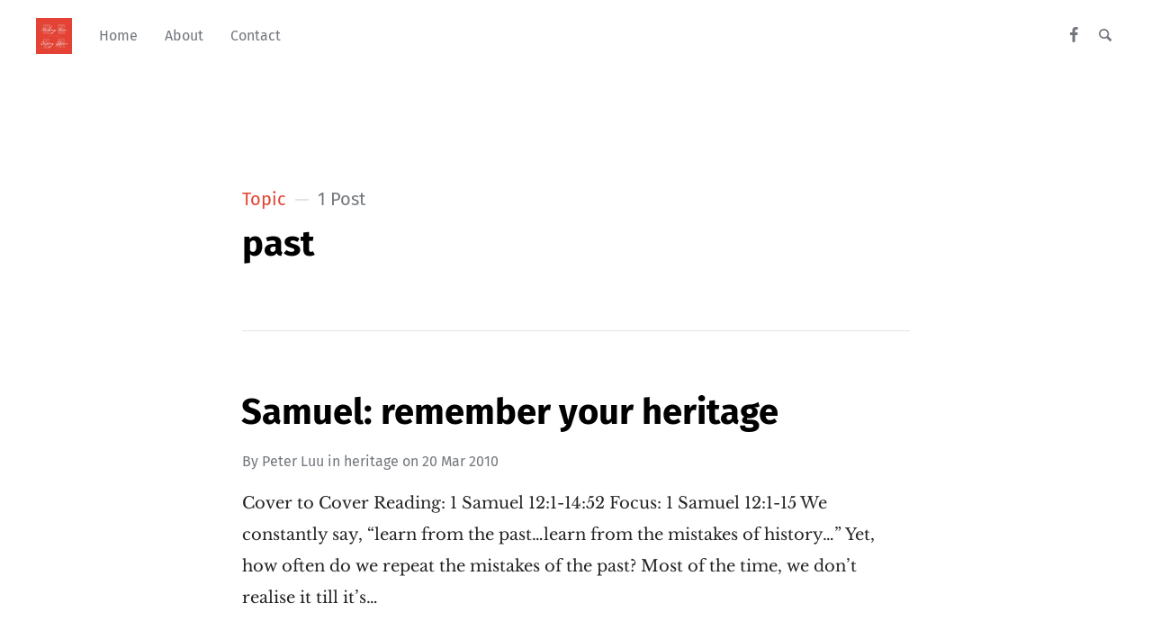

--- FILE ---
content_type: text/html; charset=utf-8
request_url: https://peter.luu.id.au/thoughts-on/past/
body_size: 3114
content:
<!DOCTYPE html>
<html lang="en-au">
<head>

	<meta charset="utf-8" />
	<meta http-equiv="X-UA-Compatible" content="IE=edge,chrome=1" />

	<title>past - Finding Face, Saving Grace</title>
	<meta name="HandheldFriendly" content="True" />
	<meta name="viewport" content="width=device-width, initial-scale=1.0" />

	<link rel="stylesheet" type="text/css" href="/assets/css/style.css?v=5b01e1b8de" />

	<script>
			var siteUrl = 'http://peter.luu.id.au';
	</script>

	<script>
			var localTheme = localStorage.getItem('attila_theme');
			switch (localTheme) {
					case 'dark':
							document.documentElement.classList.add('theme-dark');
							break;
					case 'light':
							document.documentElement.classList.add('theme-light');
							break;
					default:
							break;
			}
	</script>


		<script>localStorage.setItem('attila_theme', 'light');</script>
		<style>.js-theme {display:none!important;}</style>


	<link rel="icon" href="https://peter.luu.id.au/content/images/size/w256h256/2023/12/ff-sg_logo.png" type="image/png">
    <link rel="canonical" href="https://peter.luu.id.au/thoughts-on/past/">
    <meta name="referrer" content="no-referrer-when-downgrade">
    
    <meta property="og:site_name" content="Finding Face, Saving Grace">
    <meta property="og:type" content="website">
    <meta property="og:title" content="past - Finding Face, Saving Grace">
    <meta property="og:description" content="A journey of discovering and learning what it means to find face in Jesus and live by his grace.">
    <meta property="og:url" content="http://peter.luu.id.au/thoughts-on/past/">
    <meta property="og:image" content="http://peter.luu.id.au/content/images/2023/12/finding-face_cover.jpg">
    <meta property="article:publisher" content="https://www.facebook.com/_peterluu">
    <meta name="twitter:card" content="summary_large_image">
    <meta name="twitter:title" content="past - Finding Face, Saving Grace">
    <meta name="twitter:description" content="A journey of discovering and learning what it means to find face in Jesus and live by his grace.">
    <meta name="twitter:url" content="http://peter.luu.id.au/thoughts-on/past/">
    <meta name="twitter:image" content="http://peter.luu.id.au/content/images/2023/12/finding-face_cover.jpg">
    <meta property="og:image:width" content="1200">
    <meta property="og:image:height" content="675">
    
    <script type="application/ld+json">
{
    "@context": "https://schema.org",
    "@type": "Series",
    "publisher": {
        "@type": "Organization",
        "name": "Finding Face, Saving Grace",
        "url": "http://peter.luu.id.au/",
        "logo": {
            "@type": "ImageObject",
            "url": "http://peter.luu.id.au/content/images/2023/12/ff-sg_logo-1.png",
            "width": 60,
            "height": 60
        }
    },
    "url": "http://peter.luu.id.au/thoughts-on/past/",
    "name": "past",
    "mainEntityOfPage": "http://peter.luu.id.au/thoughts-on/past/"
}
    </script>

    <meta name="generator" content="Ghost 5.75">
    <link rel="alternate" type="application/rss+xml" title="Finding Face, Saving Grace" href="https://peter.luu.id.au/rss/">
    
    <script defer src="https://cdn.jsdelivr.net/ghost/sodo-search@~1.1/umd/sodo-search.min.js" data-key="5b9b09f651927db529ba2ec7af" data-styles="https://cdn.jsdelivr.net/ghost/sodo-search@~1.1/umd/main.css" data-sodo-search="http://peter.luu.id.au/" crossorigin="anonymous"></script>
    
    <link href="https://peter.luu.id.au/webmentions/receive/" rel="webmention">
    <script defer src="/public/cards.min.js?v=5b01e1b8de"></script>
    <link rel="stylesheet" type="text/css" href="/public/cards.min.css?v=5b01e1b8de">
    <script defer src="/public/comment-counts.min.js?v=5b01e1b8de" data-ghost-comments-counts-api="http://peter.luu.id.au/members/api/comments/counts/"></script>
    <meta name="google-site-verification" content="yVGRX8gW-hOYav9eBJJtAf77HWOapxSozQknF5sNgrs" />
<!-- Google tag (gtag.js) -->
<script async src="https://www.googletagmanager.com/gtag/js?id=G-DBN7KJ0EHP"></script>
<script>
  window.dataLayer = window.dataLayer || [];
  function gtag(){dataLayer.push(arguments);}
  gtag('js', new Date());

  gtag('config', 'G-DBN7KJ0EHP');
</script><style>:root {--ghost-accent-color: #e34234;}</style>
</head>

<body class="tag-template tag-past">

	<div class="nav-header">
		<nav class="nav-wrapper" aria-label="Main">
				<span class="logo">
					<a href="https://peter.luu.id.au" title="Home"><img src="https://peter.luu.id.au/content/images/2023/12/ff-sg_logo-1.png" alt="Logo" /></a>
				</span>
				<ul>
		<li class="nav-home"><a href="https://peter.luu.id.au/"><span>Home</span></a></li>
		<li class="nav-about"><a href="https://peter.luu.id.au/about/"><span>About</span></a></li>
		<li class="nav-contact"><a href="https://peter.luu.id.au/contact/"><span>Contact</span></a></li>
</ul>

				<ul class="nav-meta">
  <li class="nav-facebook">
    <a aria-label="Facebook" href="https://www.facebook.com/_peterluu" title="_peterluu" target="_blank">
      <i class="icon icon-facebook" aria-hidden="true"></i>
      <span>_peterluu</span>
    </a>
  </li>
  <li class="nav-search">
    <a title="Search" data-ghost-search>
      <i class="icon icon-search" aria-hidden="true"></i>
      <span>Search</span>
    </a>
  </li>
</ul>
		</nav>

		<div class="nav-wrapper-control">
			<div class="inner">
				<a class="nav-menu" role="button"><i class="icon icon-menu" aria-hidden="true"></i>Menu</a>
				<a class="nav-search" title="Search" role="button" data-ghost-search><i class="icon icon-search" aria-hidden="true"></i></a>
			</div>
		</div>
	</div>
	<div class="nav-close" role="button" aria-label="Close"></div>

	<section class="page-wrapper">

		

<header class="blog-header">
	<div class="inner">
		<div class="archive archive-tag box archive-box">
			<span class="archive-info">
				<span class="archive-type">Topic</span>
				<span class="archive-count">1 Post</span>
			</span>
			<h2 class="archive-title">past</h2>
		</div>

	</div>
</header>

<div id="index" class="container">

	<main class="content" role="main">

		<div class="extra-pagination">
	<nav class="pagination" aria-label="Pagination">
	<div class="inner">
		<div class="box pagination-box">
			<span class="pagination-info">Page 1 of 1</span>
		</div>
	</div>
</nav>

</div>


<article class="post tag-heritage tag-history tag-learning-from-mistakes tag-past tag-samuel tag-hash-archive">
	<div class="inner">
		<div class="box post-box">
			<h2 class="post-title"><a href="/p/e62870db-a9d6-4a41-bdcc-f48b66b19836/">Samuel: remember your heritage</a></h2>
			<span class="post-meta">
				By
				<a href="/written-by/peter-luu/">Peter Luu</a>
				in <a class="post-meta-tag" href="/thoughts-on/heritage/">heritage</a>
				on
				<time datetime="20-03-2010">20 Mar 2010</time>
			</span>
			<p class="post-excerpt">Cover to Cover


Reading: 1 Samuel 12:1-14:52


Focus: 1 Samuel 12:1-15


We constantly say, “learn from the past…learn from the mistakes of history…” Yet, how often do we repeat the mistakes of the past? Most of the time, we don’t realise it till it’s&hellip;</p>
		</div>
	</div>
</article>


<nav class="pagination" aria-label="Pagination">
	<div class="inner">
		<div class="box pagination-box">
			<span class="pagination-info">Page 1 of 1</span>
		</div>
	</div>
</nav>


	</main>

</div>


		<div class="nav-footer">
			<nav class="nav-wrapper" aria-label="Footer">
				<span class="nav-copy">Finding Face, Saving Grace &copy; 2026  <a class="nav-rss" title="RSS" href="https://peter.luu.id.au/rss/" target="_blank"><i class="icon icon-rss" aria-hidden="true"></i></a></span>
				<ul>
		<li class="nav-contact-me"><a href="https://peter.luu.id.au/contact/"><span>Contact Me</span></a></li>
		<li class="nav-privacy-policy"><a href="https://peter.luu.id.au/privacy-policy/"><span>Privacy Policy</span></a></li>
</ul>

				<span class="nav-credits">Published with <a href="https://ghost.org">Ghost</a> &bull; Theme <a href="https://github.com/zutrinken/attila">Attila</a> &bull; <a class="menu-item js-theme" href="#" data-system="System theme" data-dark="Dark theme" data-light="Light theme"><span class="theme-icon"></span><span class="theme-text">System theme</span> </a> </span>
			</nav>
		</div>

	</section>

	<script type="text/javascript" src="/assets/js/script.js?v=5b01e1b8de"></script>

	

	<div id="fb-root"></div>
<script async defer crossorigin="anonymous" src="https://connect.facebook.net/en_GB/sdk.js#xfbml=1&version=v18.0&appId=1792303177863170" nonce="SFq3XsuD"></script>

<script defer src="https://static.cloudflareinsights.com/beacon.min.js/vcd15cbe7772f49c399c6a5babf22c1241717689176015" integrity="sha512-ZpsOmlRQV6y907TI0dKBHq9Md29nnaEIPlkf84rnaERnq6zvWvPUqr2ft8M1aS28oN72PdrCzSjY4U6VaAw1EQ==" data-cf-beacon='{"version":"2024.11.0","token":"3e5c76e4c00b46d2a4f5f1d22da30faf","r":1,"server_timing":{"name":{"cfCacheStatus":true,"cfEdge":true,"cfExtPri":true,"cfL4":true,"cfOrigin":true,"cfSpeedBrain":true},"location_startswith":null}}' crossorigin="anonymous"></script>
</body>
</html>
